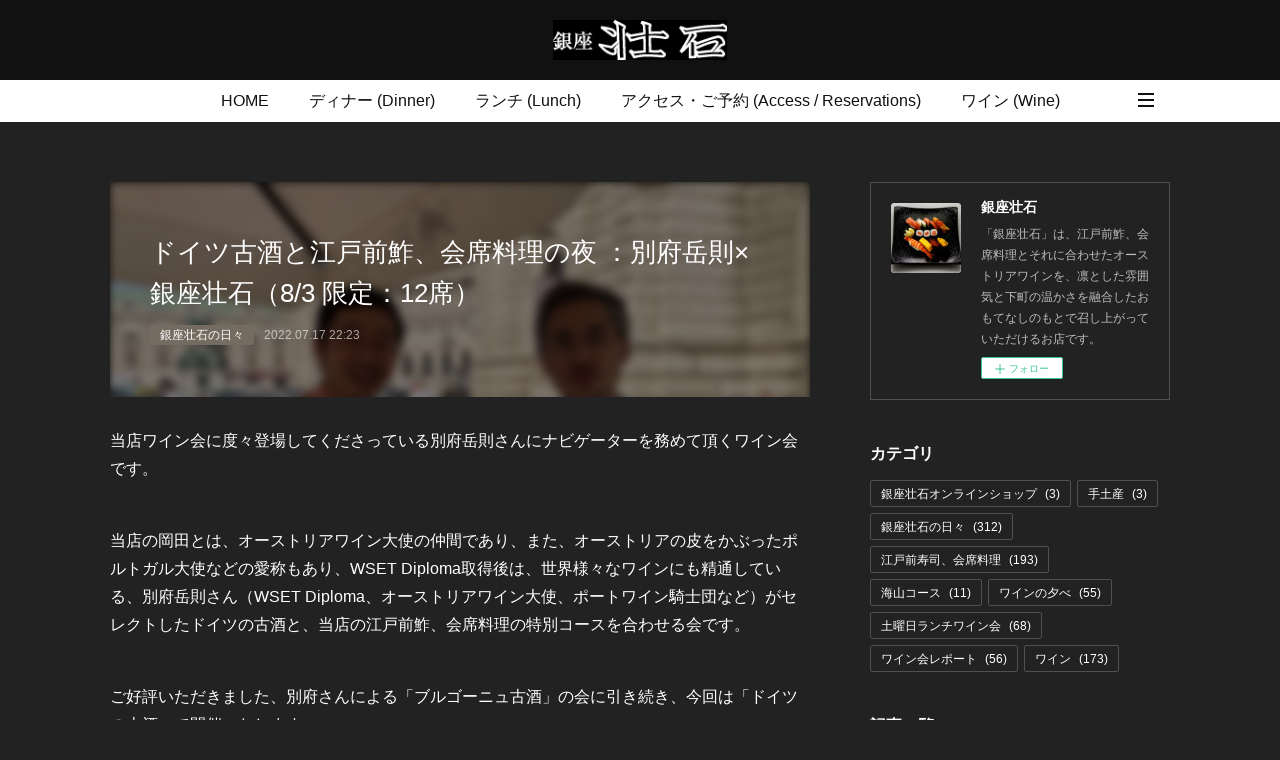

--- FILE ---
content_type: text/html; charset=utf-8
request_url: https://www.nishitani-sushi.com/posts/36131680
body_size: 13076
content:
<!doctype html>

            <html lang="ja" data-reactroot=""><head><meta charSet="UTF-8"/><meta http-equiv="X-UA-Compatible" content="IE=edge"/><meta name="viewport" content="width=device-width,user-scalable=no,initial-scale=1.0,minimum-scale=1.0,maximum-scale=1.0"/><title data-react-helmet="true">ドイツ古酒と江戸前鮓、会席料理の夜 ：別府岳則×銀座壮石（8/3 限定：12席） | 銀座壮石</title><link data-react-helmet="true" rel="canonical" href="https://www.nishitani-sushi.com/posts/36131680/"/><meta name="description" content="当店ワイン会に度々登場してくださっている別府岳則さんにナビゲーターを務めて頂くワイン会です。当店の岡田とは、オーストリアワイン大使の仲間であり、また、オーストリアの皮をかぶったポルトガル大使などの愛称"/><meta property="fb:app_id" content="522776621188656"/><meta property="og:url" content="https://www.nishitani-sushi.com/posts/36131680"/><meta property="og:type" content="article"/><meta property="og:title" content="ドイツ古酒と江戸前鮓、会席料理の夜 ：別府岳則×銀座壮石（8/3 限定：12席）"/><meta property="og:description" content="当店ワイン会に度々登場してくださっている別府岳則さんにナビゲーターを務めて頂くワイン会です。当店の岡田とは、オーストリアワイン大使の仲間であり、また、オーストリアの皮をかぶったポルトガル大使などの愛称"/><meta property="og:image" content="https://cdn.amebaowndme.com/madrid-prd/madrid-web/images/sites/263153/c08b9506073851905e1c4a036844130e_114d31b284ea4fe84de74843982df7d5.jpg"/><meta property="og:site_name" content="銀座壮石"/><meta property="og:locale" content="ja_JP"/><meta name="twitter:card" content="summary_large_image"/><meta name="twitter:site" content="@amebaownd"/><meta name="twitter:title" content="ドイツ古酒と江戸前鮓、会席料理の夜 ：別府岳則×銀座壮石（8/3 限定：12席） | 銀座壮石"/><meta name="twitter:description" content="当店ワイン会に度々登場してくださっている別府岳則さんにナビゲーターを務めて頂くワイン会です。当店の岡田とは、オーストリアワイン大使の仲間であり、また、オーストリアの皮をかぶったポルトガル大使などの愛称"/><meta name="twitter:image" content="https://cdn.amebaowndme.com/madrid-prd/madrid-web/images/sites/263153/c08b9506073851905e1c4a036844130e_114d31b284ea4fe84de74843982df7d5.jpg"/><meta name="twitter:app:id:iphone" content="911640835"/><meta name="twitter:app:url:iphone" content="amebaownd://public/sites/263153/posts/36131680"/><meta name="twitter:app:id:googleplay" content="jp.co.cyberagent.madrid"/><meta name="twitter:app:url:googleplay" content="amebaownd://public/sites/263153/posts/36131680"/><meta name="twitter:app:country" content="US"/><link rel="amphtml" href="https://amp.amebaownd.com/posts/36131680"/><link rel="alternate" type="application/rss+xml" title="銀座壮石" href="https://www.nishitani-sushi.com/rss.xml"/><link rel="alternate" type="application/atom+xml" title="銀座壮石" href="https://www.nishitani-sushi.com/atom.xml"/><link rel="sitemap" type="application/xml" title="Sitemap" href="/sitemap.xml"/><link href="https://static.amebaowndme.com/madrid-frontend/css/user.min-a66be375c.css" rel="stylesheet" type="text/css"/><link href="https://static.amebaowndme.com/madrid-frontend/css/spune/index.min-a66be375c.css" rel="stylesheet" type="text/css"/><link rel="icon" href="https://cdn.amebaowndme.com/madrid-prd/madrid-web/images/sites/263153/13b65707559606bc34a9481a37f2b6e6_056cc9f92970cbddd3420766a22c78d2.png?width=32&amp;height=32"/><link rel="apple-touch-icon" href="https://cdn.amebaowndme.com/madrid-prd/madrid-web/images/sites/263153/13b65707559606bc34a9481a37f2b6e6_056cc9f92970cbddd3420766a22c78d2.png?width=180&amp;height=180"/><style id="site-colors" charSet="UTF-8">.u-nav-clr {
  color: #111111;
}
.u-nav-bdr-clr {
  border-color: #111111;
}
.u-nav-bg-clr {
  background-color: #111111;
}
.u-nav-bg-bdr-clr {
  border-color: #111111;
}
.u-site-clr {
  color: #ffffff;
}
.u-base-bg-clr {
  background-color: #222222;
}
.u-btn-clr {
  color: #ffffff;
}
.u-btn-clr:hover,
.u-btn-clr--active {
  color: rgba(255,255,255, 0.7);
}
.u-btn-clr--disabled,
.u-btn-clr:disabled {
  color: rgba(255,255,255, 0.5);
}
.u-btn-bdr-clr {
  border-color: #333333;
}
.u-btn-bdr-clr:hover,
.u-btn-bdr-clr--active {
  border-color: rgba(51,51,51, 0.7);
}
.u-btn-bdr-clr--disabled,
.u-btn-bdr-clr:disabled {
  border-color: rgba(51,51,51, 0.5);
}
.u-btn-bg-clr {
  background-color: #333333;
}
.u-btn-bg-clr:hover,
.u-btn-bg-clr--active {
  background-color: rgba(51,51,51, 0.7);
}
.u-btn-bg-clr--disabled,
.u-btn-bg-clr:disabled {
  background-color: rgba(51,51,51, 0.5);
}
.u-txt-clr {
  color: #ffffff;
}
.u-txt-clr--lv1 {
  color: rgba(255,255,255, 0.7);
}
.u-txt-clr--lv2 {
  color: rgba(255,255,255, 0.5);
}
.u-txt-clr--lv3 {
  color: rgba(255,255,255, 0.3);
}
.u-txt-bg-clr {
  background-color: #191919;
}
.u-lnk-clr,
.u-clr-area a {
  color: #ab916a;
}
.u-lnk-clr:visited,
.u-clr-area a:visited {
  color: rgba(171,145,106, 0.7);
}
.u-lnk-clr:hover,
.u-clr-area a:hover {
  color: rgba(171,145,106, 0.5);
}
.u-ttl-blk-clr {
  color: #ffffff;
}
.u-ttl-blk-bdr-clr {
  border-color: #ffffff;
}
.u-ttl-blk-bdr-clr--lv1 {
  border-color: #333333;
}
.u-bdr-clr {
  border-color: #505050;
}
.u-acnt-bdr-clr {
  border-color: #746c60;
}
.u-acnt-bg-clr {
  background-color: #746c60;
}
body {
  background-color: #222222;
}
blockquote {
  color: rgba(255,255,255, 0.7);
  border-left-color: #505050;
};</style><style id="user-css" charSet="UTF-8">/**
 * @media all
 * 全体に適用したいCSSを記述してください。
 */
/*
.btn__item {
  border-radius: 24px;
}
h3.wine_ttl { color:#ff1493; font-weight:bold; }
h4.wine_detail { color:#333; }
*/;</style><style media="screen and (max-width: 800px)" id="user-sp-css" charSet="UTF-8">/**
 * @media (max-width: 800px)
 * 画面幅が800px以下のスマートフォン、タブレット用のCSSを記述してください。
 */
/*
.btn__item {
  border-radius: 24px;
}
*/;</style><script>
              (function(i,s,o,g,r,a,m){i['GoogleAnalyticsObject']=r;i[r]=i[r]||function(){
              (i[r].q=i[r].q||[]).push(arguments)},i[r].l=1*new Date();a=s.createElement(o),
              m=s.getElementsByTagName(o)[0];a.async=1;a.src=g;m.parentNode.insertBefore(a,m)
              })(window,document,'script','//www.google-analytics.com/analytics.js','ga');
            </script></head><body id="mdrd-a66be375c" class="u-txt-clr u-base-bg-clr theme-spune plan-premium hide-owndbar "><noscript><iframe src="//www.googletagmanager.com/ns.html?id=GTM-PXK9MM" height="0" width="0" style="display:none;visibility:hidden"></iframe></noscript><script>
            (function(w,d,s,l,i){w[l]=w[l]||[];w[l].push({'gtm.start':
            new Date().getTime(),event:'gtm.js'});var f=d.getElementsByTagName(s)[0],
            j=d.createElement(s),dl=l!='dataLayer'?'&l='+l:'';j.async=true;j.src=
            '//www.googletagmanager.com/gtm.js?id='+i+dl;f.parentNode.insertBefore(j,f);
            })(window,document, 'script', 'dataLayer', 'GTM-PXK9MM');
            </script><div id="content"><div class="page " data-reactroot=""><div class="page__outer"><div class="page__inner u-base-bg-clr"><header class="page__header header"><div class="header__inner"><div class="header__logo header-logo u-nav-bg-clr"><div><img alt=""/></div></div><nav role="navigation" class="global-nav__outer"><div class="global-nav"><div class="global-nav__inner"><ul class="global-nav__list u-font"><li class="global-nav__item "><a target="" class="u-nav-clr" href="/">HOME</a></li><li class="global-nav__item "><a target="" class="u-nav-clr" href="/pages/873191/menu">ディナー (Dinner)</a></li><li class="global-nav__item "><a target="" class="u-nav-clr" href="/pages/1032641/lunch">ランチ (Lunch)</a></li><li class="global-nav__item "><a target="" class="u-nav-clr" href="/pages/1033337/access">アクセス・ご予約 (Access / Reservations)</a></li><li class="global-nav__item "><a target="" class="u-nav-clr" href="/pages/1030835/wine">ワイン (Wine)</a></li><li class="global-nav__item "><a target="" class="u-nav-clr" href="/pages/954360/kabukimenu">お土産 (Go to)</a></li><li class="global-nav__item "><a target="" class="u-nav-clr" href="/pages/1033323/concept">壮石の心 (Our Philosophy)</a></li></ul></div><div class="global-nav__more"><div class="header__icon header-icon"><span class="header-icon__item u-nav-bdr-clr"></span><span class="header-icon__item u-nav-bdr-clr"></span></div></div></div></nav></div></header><div class="page__container page-container"><div class="page-container-inner"><div class="page-container__main"><div class="page__main--outer"><div role="main" class="page__main page__main--blog-detail"><div class="section"><div class="blog-article-outer"><article class="blog-article"><div class="blog-article__inner"><div class="blog-article__header blog-article__header--img-show"><div class="blog-article__header-bg"><div><img alt=""/></div></div><div class="blog-article__title blog-title"><h1 class="blog-title__text u-txt-clr">ドイツ古酒と江戸前鮓、会席料理の夜 ：別府岳則×銀座壮石（8/3 限定：12席）</h1></div><div class="blog-article__category blog-category u-acnt-bg-clr"><a href="/posts/categories/2585640">銀座壮石の日々</a></div><time class="blog-article__date u-txt-clr u-font" dateTime="2022-07-17T22:23:10Z">2022.07.17 22:23</time></div><div class="blog-article__content"><div class="blog-article__body blog-body"><div class="blog-body__item"><div class="blog-body__text u-txt-clr u-clr-area" data-block-type="text"><p>当店ワイン会に度々登場してくださっている別府岳則さんにナビゲーターを務めて頂くワイン会です。</p><p><br></p><p>当店の岡田とは、オーストリアワイン大使の仲間であり、また、オーストリアの皮をかぶったポルトガル大使などの愛称もあり、WSET Diploma取得後は、世界様々なワインにも精通している、別府岳則さん（WSET Diploma、オーストリアワイン大使、ポートワイン騎士団など）がセレクトしたドイツの古酒と、当店の江戸前鮓、会席料理の特別コースを合わせる会です。</p><p><br></p><p>ご好評いただきました、別府さんによる「ブルゴーニュ古酒」の会に引き続き、今回は「ドイツの古酒」で開催いたします。</p><p>現在、別府さんがドイツの古酒を選りすぐっております。ドイツの古酒は口にする機会が非常に少ないかと思いますが、熟成したドイツの良さを皆様に知って頂ければと思います。</p><p><br></p><p>また、料理と江戸前鮓は、当店の料理長で伯母の青木が季節の食材を用いた会席料理を、そして、店長の紅林が厳選した季節のネタで江戸前鮓をお出しします。</p><p>素晴らしいワインと相乗効果の生まれる料理を今から創作しているとのことです。</p><p><br></p><h3>日時：8月3日（水）　19:00〜<br>場所：銀座 壮石<br>料理：季節の会席料理と江戸前鮓のコース<br>会費：22,000円（税込）</h3><p><br></p><p>お出しするワイン（予定）：ボトルの状態等により、変更になる場合があります。</p><p>A.Christmann  Ruppertsberg Reiterpfad Riesling Spätlese Trocken 1999</p><p>Dönnhoff  Niederhäuser Hermannshöhle Riesling Spätlese Trocken 2002</p><p>Joh.Jos.Prüm  Graacher Himmelreich Riesling Kabinet 1999</p><p>Dr.Thanisch  Bernkasteler Badstube Riesling Spätlese Feinherb 1988</p><p>Egon Müller  Scharzhofberger Riesling Spätlese 1999</p><p>Dr.Loosen  Bernkasteler Lay Riesling Eiswein 2001</p><p><br></p><p>数少なくないワインを開ける貴重な会になっております。</p><p>皆様のご参加を心よりお待ち申し上げております。</p><p><br></p><p>【ナビゲーター】</p><p>別府 岳則</p><p>Wine in Motion代表</p><p>WSET(The Wine &amp; Spirit Education Trust（英）)認定 Diploma</p><p>AWMB認定 オーストリアワイン大使（ゴールド賞、Award of Excellence）</p><p>ポートワイン騎士団</p><p>JSAソムリエ</p><p>ポルトガルレストラン、ワインインポーター、都内大型ワインショップを経て独立。ポルトガル、オーストリア、ニューヨークなど海外ワイン協会や生産者の様々なプロモーションに携わる。プロフェッショナル向け、ワインラバー向けのセミナーやウェビナーも多数。ソムリエとしてだけでなく、マーケッターとして世界のワインを扱う。2018年、ポルトガルにてInternational Personality of the Year Asia 2018をアジア人で唯一受賞。2019年、Austrian Wine Marketing BoardよりAward of Excellenceを受賞。</p><p><br></p><p>＜お願い＞</p><p>※ 飲酒を伴うイベントですので未成年の方のご参加はご遠慮下さい。</p><p>※ ご来店の際には「マスクの着用」、「手洗い」や「手指のアルコール消毒」のご協力をお願い申し上げます。</p><p>※ 体調不良のお客様にはご来店を控えて頂きたくお願い申し上げます。</p><p><br></p><p>＜ワイン会キャンセルポリシー＞</p><p>キャンセルは前日までにお願い申し上げます。</p><p>当日キャンセルの場合はお代を頂戴いたしておりますので、ご了承頂きたく存じます。</p></div></div><div class="blog-body__item"><div class="img img__item--center img__item--fit"><div><img alt=""/></div></div></div><div class="blog-body__item"><div class="img img__item--center img__item--fit"><div><img alt=""/></div></div></div></div></div><div class="blog-article__footer"><div class="bloginfo"><div class="bloginfo__category bloginfo-category"><ul class="bloginfo-category__list bloginfo-category-list"><li class="bloginfo-category-list__item"><a class="u-txt-clr u-txt-clr--lv2" href="/posts/categories/2585640">銀座壮石の日々<!-- -->(<!-- -->312<!-- -->)</a></li><li class="bloginfo-category-list__item"><a class="u-txt-clr u-txt-clr--lv2" href="/posts/categories/641651">ワインの夕べ<!-- -->(<!-- -->55<!-- -->)</a></li><li class="bloginfo-category-list__item"><a class="u-txt-clr u-txt-clr--lv2" href="/posts/categories/778993">ワイン<!-- -->(<!-- -->173<!-- -->)</a></li></ul></div></div><div class="reblog-btn-outer"><div class="reblog-btn-body"><button class="reblog-btn"><span class="reblog-btn__inner"><span class="icon icon--reblog2"></span></span></button></div></div></div></div><div class="complementary-outer complementary-outer--slot2"><div class="complementary complementary--shareButton "><div class="block-type--shareButton"><div class="share share--filled share--filled-4"><button class="share__btn--facebook share__btn share__btn--filled"><span aria-hidden="true" class="icon--facebook icon"></span></button><button class="share__btn--twitter share__btn share__btn--filled"><span aria-hidden="true" class="icon--twitter icon"></span></button><button class="share__btn--nanagogo share__btn share__btn--filled"><span aria-hidden="true" class="icon--nanagogo icon"></span></button></div></div></div><div class="complementary complementary--siteFollow "><div class="block-type--siteFollow"><div class="site-follow u-bdr-clr"><div class="site-follow__img"><div><img alt=""/></div></div><div class="site-follow__body"><p class="site-follow__title u-txt-clr"><span class="site-follow__title-inner ">銀座壮石</span></p><p class="site-follow__text u-txt-clr u-txt-clr--lv1">「銀座壮石」は、江戸前鮓、会席料理とそれに合わせたオーストリアワインを、凛とした雰囲気と下町の温かさを融合したおもてなしのもとで召し上がっていただけるお店です。</p><div class="site-follow__btn-outer"><button class="site-follow__btn site-follow__btn--yet"><div class="site-follow__btn-text"><span aria-hidden="true" class="site-follow__icon icon icon--plus"></span>フォロー</div></button></div></div></div></div></div><div class="complementary complementary--relatedPosts "><div class="block-type--relatedPosts"></div></div><div class="complementary complementary--postPrevNext "><div class="block-type--postPrevNext"><div class="pager pager--type1"><ul class="pager__list"><li class="pager__item pager__item--prev pager__item--bg"><a class="pager__item-inner " style="background-image:url(https://cdn.amebaowndme.com/madrid-prd/madrid-web/images/sites/263153/39f76d9a68a59598c7233c5dbbc45ead_ff074634d1a32f49b40127ff101fae73.jpg?width=400)" href="/posts/36548676"><time class="pager__date " dateTime="2022-08-02T02:38:01Z">2022.08.02 02:38</time><div><span class="pager__description ">新子や季節の美味いものなど</span></div><span aria-hidden="true" class="pager__icon icon icon--disclosure-l4 "></span></a></li><li class="pager__item pager__item--next pager__item--bg"><a class="pager__item-inner " style="background-image:url(https://cdn.amebaowndme.com/madrid-prd/madrid-web/images/sites/263153/8b99393719cefee29b4f75bb7cf5b644_b9c16fbc3a8065749bebf5055a1f4c6f.jpg?width=400)" href="/posts/35542090"><time class="pager__date " dateTime="2022-06-26T13:52:39Z">2022.06.26 13:52</time><div><span class="pager__description ">夜のプレミアム古酒ワイン会のご案内（7,8月）</span></div><span aria-hidden="true" class="pager__icon icon icon--disclosure-r4 "></span></a></li></ul></div></div></div></div><div class="blog-article__comment"><div class="comment-list js-comment-list" style="display:none"><div><p class="comment-count u-txt-clr u-txt-clr--lv2"><span>0</span>コメント</p><ul><li class="comment-list__item comment-item js-comment-form"><div class="comment-item__body"><form class="comment-item__form u-bdr-clr "><div class="comment-item__form-head"><textarea type="text" id="post-comment" maxLength="1100" placeholder="コメントする..." class="comment-item__input"></textarea></div><div class="comment-item__form-foot"><p class="comment-item__count-outer"><span class="comment-item__count ">1000</span> / 1000</p><button type="submit" disabled="" class="comment-item__submit">投稿</button></div></form></div></li></ul></div></div></div><div class="pswp" tabindex="-1" role="dialog" aria-hidden="true"><div class="pswp__bg"></div><div class="pswp__scroll-wrap"><div class="pswp__container"><div class="pswp__item"></div><div class="pswp__item"></div><div class="pswp__item"></div></div><div class="pswp__ui pswp__ui--hidden"><div class="pswp__top-bar"><div class="pswp__counter"></div><button class="pswp__button pswp__button--close" title="Close (Esc)"></button><button class="pswp__button pswp__button--share" title="Share"></button><button class="pswp__button pswp__button--fs" title="Toggle fullscreen"></button><button class="pswp__button pswp__button--zoom" title="Zoom in/out"></button><div class="pswp__preloader"><div class="pswp__preloader__icn"><div class="pswp__preloader__cut"><div class="pswp__preloader__donut"></div></div></div></div></div><div class="pswp__share-modal pswp__share-modal--hidden pswp__single-tap"><div class="pswp__share-tooltip"></div></div><div class="pswp__button pswp__button--close pswp__close"><span class="pswp__close__item pswp__close"></span><span class="pswp__close__item pswp__close"></span></div><div class="pswp__bottom-bar"><button class="pswp__button pswp__button--arrow--left js-lightbox-arrow" title="Previous (arrow left)"></button><button class="pswp__button pswp__button--arrow--right js-lightbox-arrow" title="Next (arrow right)"></button></div><div class=""><div class="pswp__caption"><div class="pswp__caption"></div><div class="pswp__caption__link"><a class="js-link"></a></div></div></div></div></div></div></article></div></div></div></div></div><aside class="page-container__side page-container__side--east"><div class="complementary-outer complementary-outer--slot11"><div class="complementary complementary--siteFollow complementary--sidebar"><div class="block-type--siteFollow"><div class="site-follow u-bdr-clr"><div class="site-follow__img"><div><img alt=""/></div></div><div class="site-follow__body"><p class="site-follow__title u-txt-clr"><span class="site-follow__title-inner ">銀座壮石</span></p><p class="site-follow__text u-txt-clr u-txt-clr--lv1">「銀座壮石」は、江戸前鮓、会席料理とそれに合わせたオーストリアワインを、凛とした雰囲気と下町の温かさを融合したおもてなしのもとで召し上がっていただけるお店です。</p><div class="site-follow__btn-outer"><button class="site-follow__btn site-follow__btn--yet"><div class="site-follow__btn-text"><span aria-hidden="true" class="site-follow__icon icon icon--plus"></span>フォロー</div></button></div></div></div></div></div><div class="complementary complementary--postsCategory complementary--sidebar"><div class="block-type--postsCategory"></div></div><div class="complementary complementary--post complementary--sidebar"><div class="block-type--post"><div class=""><div><h4 class="complementary__heading u-ttl-blk-clr u-font">記事一覧</h4></div><div class="blog-list blog-list--summary blog-list--sidebarm blog-list--recent"></div></div></div></div><div class="complementary complementary--post complementary--sidebar"><div class="block-type--post"><div class=""><div><h4 class="complementary__heading u-ttl-blk-clr u-font">ワイン会レポート</h4></div><div class="blog-list blog-list--summary blog-list--sidebarm blog-list--recent"></div></div></div></div><div class="complementary complementary--postsArchive complementary--sidebar"><div class="block-type--postsArchive"></div></div><div class="complementary complementary--image complementary--sidebar"><div class="block-type--image"><div class="img img__item--center img__item--fit"><div><img alt=""/></div></div></div></div><div class="complementary complementary--keywordSearch complementary--sidebar"><div class="block-type--keywordSearch"><div class="block-type--keyword-search"><div class="keyword-search u-bdr-clr"><form action="" name="keywordSearchForm0" novalidate=""><label for="keyword-search-0" aria-hidden="true" class="keyword-search__icon icon icon--search3"></label><input type="search" id="keyword-search-0" placeholder="キーワードを入力" name="keyword" maxLength="100" class="keyword-search__input"/></form></div></div></div></div><div class="pswp" tabindex="-1" role="dialog" aria-hidden="true"><div class="pswp__bg"></div><div class="pswp__scroll-wrap"><div class="pswp__container"><div class="pswp__item"></div><div class="pswp__item"></div><div class="pswp__item"></div></div><div class="pswp__ui pswp__ui--hidden"><div class="pswp__top-bar"><div class="pswp__counter"></div><button class="pswp__button pswp__button--close" title="Close (Esc)"></button><button class="pswp__button pswp__button--share" title="Share"></button><button class="pswp__button pswp__button--fs" title="Toggle fullscreen"></button><button class="pswp__button pswp__button--zoom" title="Zoom in/out"></button><div class="pswp__preloader"><div class="pswp__preloader__icn"><div class="pswp__preloader__cut"><div class="pswp__preloader__donut"></div></div></div></div></div><div class="pswp__share-modal pswp__share-modal--hidden pswp__single-tap"><div class="pswp__share-tooltip"></div></div><div class="pswp__button pswp__button--close pswp__close"><span class="pswp__close__item pswp__close"></span><span class="pswp__close__item pswp__close"></span></div><div class="pswp__bottom-bar"><button class="pswp__button pswp__button--arrow--left js-lightbox-arrow" title="Previous (arrow left)"></button><button class="pswp__button pswp__button--arrow--right js-lightbox-arrow" title="Next (arrow right)"></button></div><div class=""><div class="pswp__caption"><div class="pswp__caption"></div><div class="pswp__caption__link"><a class="js-link"></a></div></div></div></div></div></div></div></aside></div></div><footer role="contentinfo" class="page__footer footer" style="opacity:1 !important;visibility:visible !important;text-indent:0 !important;overflow:visible !important;position:static !important"><div class="footer__inner u-bdr-clr " style="opacity:1 !important;visibility:visible !important;text-indent:0 !important;overflow:visible !important;display:block !important;transform:none !important"><div class="footer__item u-bdr-clr" style="opacity:1 !important;visibility:visible !important;text-indent:0 !important;overflow:visible !important;display:block !important;transform:none !important"><p class="footer__copyright u-font"><small class="u-txt-clr u-txt-clr--lv2 u-font" style="color:rgba(255,255,255, 0.5) !important">Copyright Nishitani Co.,Ltd. All Rights Reserved.</small></p></div></div></footer></div></div><div class="toast"></div></div></div><script charSet="UTF-8">window.mdrdEnv="prd";</script><script charSet="UTF-8">window.INITIAL_STATE={"authenticate":{"authCheckCompleted":false,"isAuthorized":false},"blogPostReblogs":{},"category":{},"currentSite":{"fetching":false,"status":null,"site":{}},"shopCategory":{},"categories":{},"notifications":{},"page":{},"paginationTitle":{},"postArchives":{},"postComments":{"36131680":{"data":[],"pagination":{"total":0,"offset":0,"limit":0,"cursors":{"after":"","before":""}},"fetching":false},"submitting":false,"postStatus":null},"postDetail":{"postDetail-blogPostId:36131680":{"fetching":false,"loaded":true,"meta":{"code":200},"data":{"id":"36131680","userId":"378797","siteId":"263153","status":"publish","title":"ドイツ古酒と江戸前鮓、会席料理の夜 ：別府岳則×銀座壮石（8\u002F3 限定：12席）","contents":[{"type":"text","format":"html","value":"\u003Cp\u003E当店ワイン会に度々登場してくださっている別府岳則さんにナビゲーターを務めて頂くワイン会です。\u003C\u002Fp\u003E\u003Cp\u003E\u003Cbr\u003E\u003C\u002Fp\u003E\u003Cp\u003E当店の岡田とは、オーストリアワイン大使の仲間であり、また、オーストリアの皮をかぶったポルトガル大使などの愛称もあり、WSET Diploma取得後は、世界様々なワインにも精通している、別府岳則さん（WSET Diploma、オーストリアワイン大使、ポートワイン騎士団など）がセレクトしたドイツの古酒と、当店の江戸前鮓、会席料理の特別コースを合わせる会です。\u003C\u002Fp\u003E\u003Cp\u003E\u003Cbr\u003E\u003C\u002Fp\u003E\u003Cp\u003Eご好評いただきました、別府さんによる「ブルゴーニュ古酒」の会に引き続き、今回は「ドイツの古酒」で開催いたします。\u003C\u002Fp\u003E\u003Cp\u003E現在、別府さんがドイツの古酒を選りすぐっております。ドイツの古酒は口にする機会が非常に少ないかと思いますが、熟成したドイツの良さを皆様に知って頂ければと思います。\u003C\u002Fp\u003E\u003Cp\u003E\u003Cbr\u003E\u003C\u002Fp\u003E\u003Cp\u003Eまた、料理と江戸前鮓は、当店の料理長で伯母の青木が季節の食材を用いた会席料理を、そして、店長の紅林が厳選した季節のネタで江戸前鮓をお出しします。\u003C\u002Fp\u003E\u003Cp\u003E素晴らしいワインと相乗効果の生まれる料理を今から創作しているとのことです。\u003C\u002Fp\u003E\u003Cp\u003E\u003Cbr\u003E\u003C\u002Fp\u003E\u003Ch3\u003E日時：8月3日（水）　19:00〜\u003Cbr\u003E場所：銀座 壮石\u003Cbr\u003E料理：季節の会席料理と江戸前鮓のコース\u003Cbr\u003E会費：22,000円（税込）\u003C\u002Fh3\u003E\u003Cp\u003E\u003Cbr\u003E\u003C\u002Fp\u003E\u003Cp\u003Eお出しするワイン（予定）：ボトルの状態等により、変更になる場合があります。\u003C\u002Fp\u003E\u003Cp\u003EA.Christmann  Ruppertsberg Reiterpfad Riesling Spätlese Trocken 1999\u003C\u002Fp\u003E\u003Cp\u003EDönnhoff  Niederhäuser Hermannshöhle Riesling Spätlese Trocken 2002\u003C\u002Fp\u003E\u003Cp\u003EJoh.Jos.Prüm  Graacher Himmelreich Riesling Kabinet 1999\u003C\u002Fp\u003E\u003Cp\u003EDr.Thanisch  Bernkasteler Badstube Riesling Spätlese Feinherb 1988\u003C\u002Fp\u003E\u003Cp\u003EEgon Müller  Scharzhofberger Riesling Spätlese 1999\u003C\u002Fp\u003E\u003Cp\u003EDr.Loosen  Bernkasteler Lay Riesling Eiswein 2001\u003C\u002Fp\u003E\u003Cp\u003E\u003Cbr\u003E\u003C\u002Fp\u003E\u003Cp\u003E数少なくないワインを開ける貴重な会になっております。\u003C\u002Fp\u003E\u003Cp\u003E皆様のご参加を心よりお待ち申し上げております。\u003C\u002Fp\u003E\u003Cp\u003E\u003Cbr\u003E\u003C\u002Fp\u003E\u003Cp\u003E【ナビゲーター】\u003C\u002Fp\u003E\u003Cp\u003E別府 岳則\u003C\u002Fp\u003E\u003Cp\u003EWine in Motion代表\u003C\u002Fp\u003E\u003Cp\u003EWSET(The Wine &amp; Spirit Education Trust（英）)認定 Diploma\u003C\u002Fp\u003E\u003Cp\u003EAWMB認定 オーストリアワイン大使（ゴールド賞、Award of Excellence）\u003C\u002Fp\u003E\u003Cp\u003Eポートワイン騎士団\u003C\u002Fp\u003E\u003Cp\u003EJSAソムリエ\u003C\u002Fp\u003E\u003Cp\u003Eポルトガルレストラン、ワインインポーター、都内大型ワインショップを経て独立。ポルトガル、オーストリア、ニューヨークなど海外ワイン協会や生産者の様々なプロモーションに携わる。プロフェッショナル向け、ワインラバー向けのセミナーやウェビナーも多数。ソムリエとしてだけでなく、マーケッターとして世界のワインを扱う。2018年、ポルトガルにてInternational Personality of the Year Asia 2018をアジア人で唯一受賞。2019年、Austrian Wine Marketing BoardよりAward of Excellenceを受賞。\u003C\u002Fp\u003E\u003Cp\u003E\u003Cbr\u003E\u003C\u002Fp\u003E\u003Cp\u003E＜お願い＞\u003C\u002Fp\u003E\u003Cp\u003E※ 飲酒を伴うイベントですので未成年の方のご参加はご遠慮下さい。\u003C\u002Fp\u003E\u003Cp\u003E※ ご来店の際には「マスクの着用」、「手洗い」や「手指のアルコール消毒」のご協力をお願い申し上げます。\u003C\u002Fp\u003E\u003Cp\u003E※ 体調不良のお客様にはご来店を控えて頂きたくお願い申し上げます。\u003C\u002Fp\u003E\u003Cp\u003E\u003Cbr\u003E\u003C\u002Fp\u003E\u003Cp\u003E＜ワイン会キャンセルポリシー＞\u003C\u002Fp\u003E\u003Cp\u003Eキャンセルは前日までにお願い申し上げます。\u003C\u002Fp\u003E\u003Cp\u003E当日キャンセルの場合はお代を頂戴いたしておりますので、ご了承頂きたく存じます。\u003C\u002Fp\u003E"},{"type":"image","fit":true,"scale":1,"align":"center","url":"https:\u002F\u002Fcdn.amebaowndme.com\u002Fmadrid-prd\u002Fmadrid-web\u002Fimages\u002Fsites\u002F263153\u002Fc08b9506073851905e1c4a036844130e_114d31b284ea4fe84de74843982df7d5.jpg","link":"","width":4032,"height":3024,"target":"_self","lightboxIndex":0},{"type":"image","fit":true,"scale":1,"align":"center","url":"https:\u002F\u002Fcdn.amebaowndme.com\u002Fmadrid-prd\u002Fmadrid-web\u002Fimages\u002Fsites\u002F263153\u002F60244c41f952d4a6a8c07016a14d48f5_d704065b6f241c46c6830f9bfb717040.jpg","link":"","width":4032,"height":3024,"target":"_self","lightboxIndex":1}],"urlPath":"","publishedUrl":"https:\u002F\u002Fwww.nishitani-sushi.com\u002Fposts\u002F36131680","ogpDescription":"","ogpImageUrl":"","contentFiltered":"","viewCount":0,"commentCount":0,"reblogCount":0,"prevBlogPost":{"id":"36548676","title":"新子や季節の美味いものなど","summary":"新子も入ってきております。小ぶりの鰯も美味しいです。そして、夏は一枚貝が美味しいので栄螺の壺焼き、さらには自家製の鮎の一夜干しを炙ったものも酒の肴に最高です。","imageUrl":"https:\u002F\u002Fcdn.amebaowndme.com\u002Fmadrid-prd\u002Fmadrid-web\u002Fimages\u002Fsites\u002F263153\u002F39f76d9a68a59598c7233c5dbbc45ead_ff074634d1a32f49b40127ff101fae73.jpg","publishedAt":"2022-08-02T02:38:01Z"},"nextBlogPost":{"id":"35542090","title":"夜のプレミアム古酒ワイン会のご案内（7,8月）","summary":"7,8月の夜のお時間に、前回ご好評を頂きました、プレミアムな古酒ワイン会（ブルゴーニュ／ドイツ）を開催いたします。この度、概要が決まりましたので、ご案内をさせて頂きます。① ブルゴーニュ古酒と江戸前鮓、会席料理の夜パート2（限定：10席）　日時：7月6日（水）　19:00～　場所：銀座 壮石　料理：季節の会席料理と江戸前鮓のコース　会費：27,500円（税込）当店ワイン会に度々登場してくださっている、別府岳則さん（WSET Diploma、オーストリアワイン大使など）のナビゲートで、別府さんがセレクトしたブルゴーニュの古酒と、当店の江戸前鮓、会席料理の特別コースを合わせる会です。今や数少なくなりつつある、90年代からの白、赤を取り混ぜて、お出ししていく予定です。以下、別府さんからのコメントです。「毎度オーストリアワインと江戸前鮓をペアリングされている銀座壮石さんで、ブルゴーニュのペアリングはしばらくやってきていなかったかと思います。そこで、『20年以上熟成したブルゴーニュを銀座壮石さんのお料理と一緒に楽しもう！』というコンセプト今回開催いたします。ブルゴーニュを全般的に満遍なく、村も生産者も別々なものでセレクトし、季節の料理と江戸前鮓に合わせてみましょう。」予定ワイン（変更になる可能性がございます）：- Alain Corcia　Meulsart  1996- Chateau Fuisse　Pouilly Fuisse VV  1996- Domaine Hubert Lamy　Saint-Aubin 1er Cru Les Frionne  2000- Jean Tardy　Nuits Saint Georges 1er Cru Les Boudots  1998- Jean Tardy　Vosne Romanee 1er Cru Les Chaumes  1998- Drouhin Laroze　Latriciere　Chambertin  2002など6種類程度ーーーーー② ドイツの古酒と江戸前鮓、会席料理の夜（限定：10席）日時：8月3日（水）　19:00～場所：銀座 壮石料理：季節の会席料理と江戸前鮓のコース会費：22,000～27,500円（税込）で検討中今回初めて、ドイツの古酒を扱います。ブルゴーニュよりも飲む機会が少なく、また貴重なドイツの古酒を取り揃えて、寿司会席のコースと合わせます。開催する我々も大変楽しみにしております。ナビゲーターの別府さんが現在ワインをセレクトしております。決まりましたら、皆様にまたご連絡差し上げます。お申し込みは、メール、お電話にて承っております。銀座 壮石電話 03-6228-4659メール info@nishitani-sushi.com【ナビゲーター】別府 岳則ポートワイン騎士団AWMB認定 オーストリアワイン大使（ゴールド賞、Award of Excellence）WSET(The Wine & Spirit Education Trust（英）)認定 Diplomaソムリエ、インポーター、ワインショップなどワインに様々な角度から関わり、現在はフリーランスでワインの魅力を発信しています。ポルトガルワインに造詣が深く、ポルトガルの魅力を伝えつつ、 オーストリアワイン大使としてオーストリアの素晴らしさもお客様にお伝えしています。＜お願い＞※ 飲酒を伴うイベントですので未成年の方のご参加はご遠慮下さい。※ ご来店の際には「入店時の検温」「手指消毒」「二酸化炭素濃度のモニタリングに基づいた定期的な換気」「パーテーション等による適切な席間の距離確保」「マスク会食」のご協力をお願い申し上げます。※ 体調不良のお客様にはご来店を控えて頂きたくお願い申し上げます。＜ワイン会キャンセルポリシー＞キャンセルは前日までにお願い申し上げます。当日キャンセルの場合はお代を頂戴しておりますので、ご了承下さい。","imageUrl":"https:\u002F\u002Fcdn.amebaowndme.com\u002Fmadrid-prd\u002Fmadrid-web\u002Fimages\u002Fsites\u002F263153\u002F8b99393719cefee29b4f75bb7cf5b644_b9c16fbc3a8065749bebf5055a1f4c6f.jpg","publishedAt":"2022-06-26T13:52:39Z"},"rebloggedPost":false,"blogCategories":[{"id":"2585640","siteId":"263153","label":"銀座壮石の日々","publishedCount":312,"createdAt":"2019-11-21T12:40:23Z","updatedAt":"2025-11-30T12:15:51Z"},{"id":"641651","siteId":"263153","label":"ワインの夕べ","publishedCount":55,"createdAt":"2017-05-30T08:01:14Z","updatedAt":"2025-11-03T08:34:26Z"},{"id":"778993","siteId":"263153","label":"ワイン","publishedCount":173,"createdAt":"2017-08-29T05:15:43Z","updatedAt":"2025-11-04T12:32:02Z"}],"user":{"id":"378797","nickname":"岡田 壮右","description":"","official":false,"photoUrl":"https:\u002F\u002Fprofile-api.ameba.jp\u002Fv2\u002Fas\u002Fpf3f9cc847374b83fbc0d509530fdee7cbc33bd5\u002FprofileImage?cat=300","followingCount":3,"createdAt":"2017-02-27T23:16:19Z","updatedAt":"2025-11-29T03:31:02Z"},"updateUser":{"id":"378797","nickname":"岡田 壮右","description":"","official":false,"photoUrl":"https:\u002F\u002Fprofile-api.ameba.jp\u002Fv2\u002Fas\u002Fpf3f9cc847374b83fbc0d509530fdee7cbc33bd5\u002FprofileImage?cat=300","followingCount":3,"createdAt":"2017-02-27T23:16:19Z","updatedAt":"2025-11-29T03:31:02Z"},"comments":{"pagination":{"total":0,"offset":0,"limit":0,"cursors":{"after":"","before":""}},"data":[]},"publishedAt":"2022-07-17T22:23:10Z","createdAt":"2022-07-17T22:23:10Z","updatedAt":"2022-07-19T23:22:10Z","version":3}}},"postList":{},"shopList":{},"shopItemDetail":{},"pureAd":{},"keywordSearch":{},"proxyFrame":{"loaded":false},"relatedPostList":{},"route":{"route":{"path":"\u002Fposts\u002F:blog_post_id","component":function Connect(props, context) {
        _classCallCheck(this, Connect);

        var _this = _possibleConstructorReturn(this, _Component.call(this, props, context));

        _this.version = version;
        _this.store = props.store || context.store;

        (0, _invariant2["default"])(_this.store, 'Could not find "store" in either the context or ' + ('props of "' + connectDisplayName + '". ') + 'Either wrap the root component in a <Provider>, ' + ('or explicitly pass "store" as a prop to "' + connectDisplayName + '".'));

        var storeState = _this.store.getState();
        _this.state = { storeState: storeState };
        _this.clearCache();
        return _this;
      },"route":{"id":"0","type":"blog_post_detail","idForType":"0","title":"","urlPath":"\u002Fposts\u002F:blog_post_id","isHomePage":false}},"params":{"blog_post_id":"36131680"},"location":{"pathname":"\u002Fposts\u002F36131680","search":"","hash":"","action":"POP","key":"f6zksx","query":{}}},"siteConfig":{"tagline":"「銀座壮石」は、江戸前鮓、会席料理とそれに合わせたオーストリアワインを、凛とした雰囲気と下町の温かさを融合したおもてなしのもとで召し上がっていただけるお店です。","title":"銀座壮石","copyright":"Copyright Nishitani Co.,Ltd. All Rights Reserved.","iconUrl":"https:\u002F\u002Fcdn.amebaowndme.com\u002Fmadrid-prd\u002Fmadrid-web\u002Fimages\u002Fsites\u002F263153\u002F853b5bf6cfe216124008e57ebf8faa2f_cb0448fe7ba738c9a219f597ab7be955.jpg","logoUrl":"https:\u002F\u002Fcdn.amebaowndme.com\u002Fmadrid-prd\u002Fmadrid-web\u002Fimages\u002Fsites\u002F263153\u002F7106066ec4301539176a90feb882b962_998b6a6bd1f2d7f083a0e051a10da195.png","coverImageUrl":"https:\u002F\u002Fstatic.amebaowndme.com\u002Fmadrid-static\u002Fgallery\u002F146.jpg","homePageId":"873192","siteId":"263153","siteCategoryIds":[147],"themeId":"18","theme":"spune","shopId":"","openedShop":false,"shop":{"law":{"userType":"","corporateName":"","firstName":"","lastName":"","zipCode":"","prefecture":"","address":"","telNo":"","aboutContact":"","aboutPrice":"","aboutPay":"","aboutService":"","aboutReturn":""},"privacyPolicy":{"operator":"","contact":"","collectAndUse":"","restrictionToThirdParties":"","supervision":"","disclosure":"","cookie":""}},"user":{"id":"378797","nickname":"岡田 壮右","photoUrl":"","createdAt":"2017-02-27T23:16:19Z","updatedAt":"2025-11-29T03:31:02Z"},"commentApproval":"reject","plan":{"id":"5","name":"premium-monthly","ownd_header":true,"powered_by":true,"pure_ads":true},"verifiedType":"general","navigations":[{"title":"HOME","urlPath":".\u002F","target":"_self","pageId":"873192"},{"title":"ディナー (Dinner)","urlPath":".\u002Fpages\u002F873191\u002Fmenu","target":"_self","pageId":"873191"},{"title":"ランチ (Lunch)","urlPath":".\u002Fpages\u002F1032641\u002Flunch","target":"_self","pageId":"1032641"},{"title":"アクセス・ご予約 (Access \u002F Reservations)","urlPath":".\u002Fpages\u002F1033337\u002Faccess","target":"_self","pageId":"1033337"},{"title":"ワイン (Wine)","urlPath":".\u002Fpages\u002F1030835\u002Fwine","target":"_self","pageId":"1030835"},{"title":"お土産 (Go to)","urlPath":".\u002Fpages\u002F954360\u002Fkabukimenu","target":"_self","pageId":"954360"},{"title":"壮石の心 (Our Philosophy)","urlPath":".\u002Fpages\u002F1033323\u002Fconcept","target":"_self","pageId":"1033323"}],"routings":[{"id":"0","type":"blog","idForType":"0","title":"","urlPath":"\u002Fposts\u002Fpage\u002F:page_num","isHomePage":false},{"id":"0","type":"blog_post_archive","idForType":"0","title":"","urlPath":"\u002Fposts\u002Farchives\u002F:yyyy\u002F:mm","isHomePage":false},{"id":"0","type":"blog_post_archive","idForType":"0","title":"","urlPath":"\u002Fposts\u002Farchives\u002F:yyyy\u002F:mm\u002Fpage\u002F:page_num","isHomePage":false},{"id":"0","type":"blog_post_category","idForType":"0","title":"","urlPath":"\u002Fposts\u002Fcategories\u002F:category_id","isHomePage":false},{"id":"0","type":"blog_post_category","idForType":"0","title":"","urlPath":"\u002Fposts\u002Fcategories\u002F:category_id\u002Fpage\u002F:page_num","isHomePage":false},{"id":"0","type":"author","idForType":"0","title":"","urlPath":"\u002Fauthors\u002F:user_id","isHomePage":false},{"id":"0","type":"author","idForType":"0","title":"","urlPath":"\u002Fauthors\u002F:user_id\u002Fpage\u002F:page_num","isHomePage":false},{"id":"0","type":"blog_post_category","idForType":"0","title":"","urlPath":"\u002Fposts\u002Fcategory\u002F:category_id","isHomePage":false},{"id":"0","type":"blog_post_category","idForType":"0","title":"","urlPath":"\u002Fposts\u002Fcategory\u002F:category_id\u002Fpage\u002F:page_num","isHomePage":false},{"id":"0","type":"blog_post_detail","idForType":"0","title":"","urlPath":"\u002Fposts\u002F:blog_post_id","isHomePage":false},{"id":"0","type":"keywordSearch","idForType":"0","title":"","urlPath":"\u002Fsearch\u002Fq\u002F:query","isHomePage":false},{"id":"0","type":"keywordSearch","idForType":"0","title":"","urlPath":"\u002Fsearch\u002Fq\u002F:query\u002Fpage\u002F:page_num","isHomePage":false},{"id":"3933658","type":"static","idForType":"0","title":"ページ","urlPath":"\u002Fpages\u002F3933658\u002F","isHomePage":false},{"id":"3933658","type":"static","idForType":"0","title":"ページ","urlPath":"\u002Fpages\u002F3933658\u002F:url_path","isHomePage":false},{"id":"1033385","type":"static","idForType":"0","title":"築地市場ツアー","urlPath":"\u002Fpages\u002F1033385\u002F","isHomePage":false},{"id":"1033385","type":"static","idForType":"0","title":"築地市場ツアー","urlPath":"\u002Fpages\u002F1033385\u002F:url_path","isHomePage":false},{"id":"1033337","type":"static","idForType":"0","title":"アクセス・ご予約 (Access \u002F Reservations)","urlPath":"\u002Fpages\u002F1033337\u002F","isHomePage":false},{"id":"1033337","type":"static","idForType":"0","title":"アクセス・ご予約 (Access \u002F Reservations)","urlPath":"\u002Fpages\u002F1033337\u002F:url_path","isHomePage":false},{"id":"1033323","type":"static","idForType":"0","title":"壮石の心 (Our Philosophy)","urlPath":"\u002Fpages\u002F1033323\u002F","isHomePage":false},{"id":"1033323","type":"static","idForType":"0","title":"壮石の心 (Our Philosophy)","urlPath":"\u002Fpages\u002F1033323\u002F:url_path","isHomePage":false},{"id":"1032641","type":"static","idForType":"0","title":"ランチ (Lunch)","urlPath":"\u002Fpages\u002F1032641\u002F","isHomePage":false},{"id":"1032641","type":"static","idForType":"0","title":"ランチ (Lunch)","urlPath":"\u002Fpages\u002F1032641\u002F:url_path","isHomePage":false},{"id":"1030835","type":"static","idForType":"0","title":"ワイン (Wine)","urlPath":"\u002Fpages\u002F1030835\u002F","isHomePage":false},{"id":"1030835","type":"static","idForType":"0","title":"ワイン (Wine)","urlPath":"\u002Fpages\u002F1030835\u002F:url_path","isHomePage":false},{"id":"954360","type":"static","idForType":"0","title":"お土産 (Go to)","urlPath":"\u002Fpages\u002F954360\u002F","isHomePage":false},{"id":"954360","type":"static","idForType":"0","title":"お土産 (Go to)","urlPath":"\u002Fpages\u002F954360\u002F:url_path","isHomePage":false},{"id":"873192","type":"blog","idForType":"0","title":"HOME","urlPath":"\u002Fpages\u002F873192\u002F","isHomePage":true},{"id":"873192","type":"blog","idForType":"0","title":"HOME","urlPath":"\u002Fpages\u002F873192\u002F:url_path","isHomePage":true},{"id":"873191","type":"static","idForType":"0","title":"ディナー (Dinner)","urlPath":"\u002Fpages\u002F873191\u002F","isHomePage":false},{"id":"873191","type":"static","idForType":"0","title":"ディナー (Dinner)","urlPath":"\u002Fpages\u002F873191\u002F:url_path","isHomePage":false},{"id":"873190","type":"blog","idForType":"0","title":"BLOG","urlPath":"\u002Fpages\u002F873190\u002F","isHomePage":false},{"id":"873190","type":"blog","idForType":"0","title":"BLOG","urlPath":"\u002Fpages\u002F873190\u002F:url_path","isHomePage":false},{"id":"873192","type":"blog","idForType":"0","title":"HOME","urlPath":"\u002F","isHomePage":true}],"siteColors":{"navigationBackground":"#111111","navigationText":"#111111","siteTitleText":"#ffffff","background":"#222222","buttonBackground":"#333333","buttonText":"#ffffff","text":"#ffffff","link":"#ab916a","titleBlock":"#ffffff","border":"#505050","accent":"#746c60"},"wovnioAttribute":"","useAuthorBlock":false,"twitterHashtags":"","createdAt":"2017-02-27T23:30:01Z","seoTitle":"銀座壮石","isPreview":false,"siteCategory":[{"id":"147","label":"お店"}],"previewPost":null,"previewShopItem":null,"hasAmebaIdConnection":false,"serverTime":"2025-12-04T03:25:41Z","complementaries":{"2":{"contents":{"layout":{"rows":[{"columns":[{"blocks":[{"type":"shareButton","design":"filled","providers":["facebook","twitter","nanagogo","line"]},{"type":"siteFollow","description":""},{"type":"relatedPosts","layoutType":"listl","showHeading":true,"heading":"関連記事","limit":3},{"type":"postPrevNext","showImage":true}]}]}]}},"created_at":"2017-02-27T23:30:01Z","updated_at":"2017-02-27T23:30:01Z"},"11":{"contents":{"layout":{"rows":[{"columns":[{"blocks":[{"type":"siteFollow","description":""},{"type":"postsCategory","heading":"カテゴリ","showHeading":true,"showCount":true,"design":"tagcloud"},{"type":"post","mode":"summary","title":"記事一覧","buttonTitle":"もっと見る","limit":5,"layoutType":"sidebarm","categoryIds":"0","showTitle":true,"showButton":true,"sortType":"recent"},{"type":"post","mode":"summary","title":"ワイン会レポート","buttonTitle":"もっと見る","limit":3,"layoutType":"sidebarm","categoryIds":"640284","showTitle":true,"showButton":true,"sortType":"recent"},{"type":"postsArchive","heading":"アーカイブ","showHeading":true,"design":"accordion"},{"type":"image","fit":true,"scale":1,"align":"center","url":"https:\u002F\u002Fcdn.amebaowndme.com\u002Fmadrid-prd\u002Fmadrid-web\u002Fimages\u002Fsites\u002F263153\u002F0145efab97d0834144814d96443a2ce4_eb0e8899f2b4f4306d92ca759788e495.jpg","link":"https:\u002F\u002Fwww.soseki-arata.com\u002F","width":300,"height":200,"target":"_blank"},{"type":"keywordSearch","heading":"","showHeading":false}]}]}]}},"created_at":"2017-02-27T23:30:01Z","updated_at":"2020-01-06T11:47:44Z"}},"siteColorsCss":".u-nav-clr {\n  color: #111111;\n}\n.u-nav-bdr-clr {\n  border-color: #111111;\n}\n.u-nav-bg-clr {\n  background-color: #111111;\n}\n.u-nav-bg-bdr-clr {\n  border-color: #111111;\n}\n.u-site-clr {\n  color: #ffffff;\n}\n.u-base-bg-clr {\n  background-color: #222222;\n}\n.u-btn-clr {\n  color: #ffffff;\n}\n.u-btn-clr:hover,\n.u-btn-clr--active {\n  color: rgba(255,255,255, 0.7);\n}\n.u-btn-clr--disabled,\n.u-btn-clr:disabled {\n  color: rgba(255,255,255, 0.5);\n}\n.u-btn-bdr-clr {\n  border-color: #333333;\n}\n.u-btn-bdr-clr:hover,\n.u-btn-bdr-clr--active {\n  border-color: rgba(51,51,51, 0.7);\n}\n.u-btn-bdr-clr--disabled,\n.u-btn-bdr-clr:disabled {\n  border-color: rgba(51,51,51, 0.5);\n}\n.u-btn-bg-clr {\n  background-color: #333333;\n}\n.u-btn-bg-clr:hover,\n.u-btn-bg-clr--active {\n  background-color: rgba(51,51,51, 0.7);\n}\n.u-btn-bg-clr--disabled,\n.u-btn-bg-clr:disabled {\n  background-color: rgba(51,51,51, 0.5);\n}\n.u-txt-clr {\n  color: #ffffff;\n}\n.u-txt-clr--lv1 {\n  color: rgba(255,255,255, 0.7);\n}\n.u-txt-clr--lv2 {\n  color: rgba(255,255,255, 0.5);\n}\n.u-txt-clr--lv3 {\n  color: rgba(255,255,255, 0.3);\n}\n.u-txt-bg-clr {\n  background-color: #191919;\n}\n.u-lnk-clr,\n.u-clr-area a {\n  color: #ab916a;\n}\n.u-lnk-clr:visited,\n.u-clr-area a:visited {\n  color: rgba(171,145,106, 0.7);\n}\n.u-lnk-clr:hover,\n.u-clr-area a:hover {\n  color: rgba(171,145,106, 0.5);\n}\n.u-ttl-blk-clr {\n  color: #ffffff;\n}\n.u-ttl-blk-bdr-clr {\n  border-color: #ffffff;\n}\n.u-ttl-blk-bdr-clr--lv1 {\n  border-color: #333333;\n}\n.u-bdr-clr {\n  border-color: #505050;\n}\n.u-acnt-bdr-clr {\n  border-color: #746c60;\n}\n.u-acnt-bg-clr {\n  background-color: #746c60;\n}\nbody {\n  background-color: #222222;\n}\nblockquote {\n  color: rgba(255,255,255, 0.7);\n  border-left-color: #505050;\n}","siteFont":{"id":"25","name":"ゴシック"},"siteCss":"\u002F**\n * @media all\n * 全体に適用したいCSSを記述してください。\n *\u002F\n\u002F*\n.btn__item {\n  border-radius: 24px;\n}\nh3.wine_ttl { color:#ff1493; font-weight:bold; }\nh4.wine_detail { color:#333; }\n*\u002F","siteSpCss":"\u002F**\n * @media (max-width: 800px)\n * 画面幅が800px以下のスマートフォン、タブレット用のCSSを記述してください。\n *\u002F\n\u002F*\n.btn__item {\n  border-radius: 24px;\n}\n*\u002F","meta":{"Title":"ドイツ古酒と江戸前鮓、会席料理の夜 ：別府岳則×銀座壮石（8\u002F3 限定：12席） | 銀座壮石","Description":"当店ワイン会に度々登場してくださっている別府岳則さんにナビゲーターを務めて頂くワイン会です。当店の岡田とは、オーストリアワイン大使の仲間であり、また、オーストリアの皮をかぶったポルトガル大使などの愛称","Keywords":"","Noindex":false,"Nofollow":false,"CanonicalUrl":"https:\u002F\u002Fwww.nishitani-sushi.com\u002Fposts\u002F36131680","AmpHtml":"https:\u002F\u002Famp.amebaownd.com\u002Fposts\u002F36131680","DisabledFragment":false,"OgMeta":{"Type":"article","Title":"ドイツ古酒と江戸前鮓、会席料理の夜 ：別府岳則×銀座壮石（8\u002F3 限定：12席）","Description":"当店ワイン会に度々登場してくださっている別府岳則さんにナビゲーターを務めて頂くワイン会です。当店の岡田とは、オーストリアワイン大使の仲間であり、また、オーストリアの皮をかぶったポルトガル大使などの愛称","Image":"https:\u002F\u002Fcdn.amebaowndme.com\u002Fmadrid-prd\u002Fmadrid-web\u002Fimages\u002Fsites\u002F263153\u002Fc08b9506073851905e1c4a036844130e_114d31b284ea4fe84de74843982df7d5.jpg","SiteName":"銀座壮石","Locale":"ja_JP"},"DeepLinkMeta":{"Ios":{"Url":"amebaownd:\u002F\u002Fpublic\u002Fsites\u002F263153\u002Fposts\u002F36131680","AppStoreId":"911640835","AppName":"Ameba Ownd"},"Android":{"Url":"amebaownd:\u002F\u002Fpublic\u002Fsites\u002F263153\u002Fposts\u002F36131680","AppName":"Ameba Ownd","Package":"jp.co.cyberagent.madrid"},"WebUrl":"https:\u002F\u002Fwww.nishitani-sushi.com\u002Fposts\u002F36131680"},"TwitterCard":{"Type":"summary_large_image","Site":"@amebaownd","Creator":"","Title":"ドイツ古酒と江戸前鮓、会席料理の夜 ：別府岳則×銀座壮石（8\u002F3 限定：12席） | 銀座壮石","Description":"当店ワイン会に度々登場してくださっている別府岳則さんにナビゲーターを務めて頂くワイン会です。当店の岡田とは、オーストリアワイン大使の仲間であり、また、オーストリアの皮をかぶったポルトガル大使などの愛称","Image":"https:\u002F\u002Fcdn.amebaowndme.com\u002Fmadrid-prd\u002Fmadrid-web\u002Fimages\u002Fsites\u002F263153\u002Fc08b9506073851905e1c4a036844130e_114d31b284ea4fe84de74843982df7d5.jpg"},"TwitterAppCard":{"CountryCode":"US","IPhoneAppId":"911640835","AndroidAppPackageName":"jp.co.cyberagent.madrid","CustomUrl":"amebaownd:\u002F\u002Fpublic\u002Fsites\u002F263153\u002Fposts\u002F36131680"},"SiteName":"銀座壮石","ImageUrl":"https:\u002F\u002Fcdn.amebaowndme.com\u002Fmadrid-prd\u002Fmadrid-web\u002Fimages\u002Fsites\u002F263153\u002Fc08b9506073851905e1c4a036844130e_114d31b284ea4fe84de74843982df7d5.jpg","FacebookAppId":"522776621188656","InstantArticleId":"","FaviconUrl":"https:\u002F\u002Fcdn.amebaowndme.com\u002Fmadrid-prd\u002Fmadrid-web\u002Fimages\u002Fsites\u002F263153\u002F13b65707559606bc34a9481a37f2b6e6_056cc9f92970cbddd3420766a22c78d2.png?width=32&height=32","AppleTouchIconUrl":"https:\u002F\u002Fcdn.amebaowndme.com\u002Fmadrid-prd\u002Fmadrid-web\u002Fimages\u002Fsites\u002F263153\u002F13b65707559606bc34a9481a37f2b6e6_056cc9f92970cbddd3420766a22c78d2.png?width=180&height=180","RssItems":[{"title":"銀座壮石","url":"https:\u002F\u002Fwww.nishitani-sushi.com\u002Frss.xml"}],"AtomItems":[{"title":"銀座壮石","url":"https:\u002F\u002Fwww.nishitani-sushi.com\u002Fatom.xml"}]},"googleConfig":{"TrackingCode":"","SiteVerificationCode":""},"lanceTrackingUrl":"","FRM_ID_SIGNUP":"c.ownd-sites_r.ownd-sites_263153","landingPageParams":{"domain":"www.nishitani-sushi.com","protocol":"https","urlPath":"\u002Fposts\u002F36131680"}},"siteFollow":{},"siteServiceTokens":{},"snsFeed":{},"toastMessages":{"messages":[]},"user":{"loaded":false,"me":{}},"userSites":{"fetching":null,"sites":[]},"userSiteCategories":{}};</script><script src="https://static.amebaowndme.com/madrid-metro/js/spune-c961039a0e890b88fbda.js" charSet="UTF-8"></script><style charSet="UTF-8">      .u-font {
        font-family: "Helvetica neue", Arial, Roboto, "Droid Sans", "ヒラギノ角ゴ ProN W3", "Hiragino Kaku Gothic ProN", "メイリオ", Meiryo, sans-serif;
      }    </style></body></html>